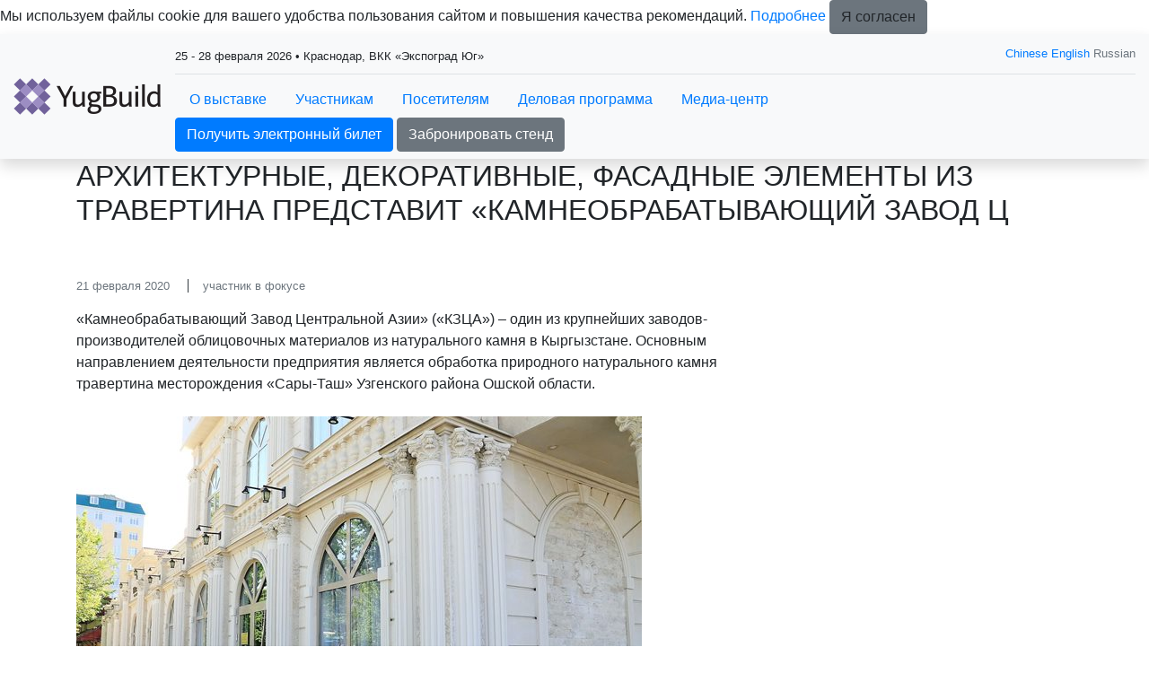

--- FILE ---
content_type: text/html; charset=utf-8
request_url: https://www.yugbuild.com/ru-RU/press/news/2356.aspx
body_size: 19361
content:
<!DOCTYPE HTML>
<html xmlns="http://www.w3.org/1999/xhtml" >
<head id="head"><title>
	YugBuild - Новости
</title><meta name="description" content="Новости выставки YugBuild. Краснодар" /> 
<meta charset="UTF-8" /> 
<meta name="keywords" content="строительная выставка, архитектурно-строительная выставка, архитектурная выставка, выставка архитектурных проектов, стройвыставка, выставка строительство, международная выставка, дизайн, архитектура" /> 
<meta http-equiv="X-UA-Compatible" content="IE=edge" />
<meta name="viewport" content="width=device-width, initial-scale=1, shrink-to-fit=no">
<link rel="icon" href="/images/design/favicon.ico" type="image/x-icon" />

<meta property="og:type" content="website">
<meta property="og:title" content="Выставка отделочных и строительных материалов, инженерного оборудования, архитектурных проектов">
<meta property="og:description" content="Промокод на бесплатный билет - PROMO26. Получите билет на выставку YugBuild. 25 – 28  февраля 2026, Краснодар. Одна из крупнейших на Юге России выставок отделочных и строительных материалов.">
<meta property="og:image" content="https://www.yugbuild.com/images/design/exhibition-logotype.aspx">
<meta property="og:url" content="https://www.yugbuild.com">

<!-- CSS styles -->
<link href="/CMSScripts/Custom/libs/old/bootstrap.min.css" rel="stylesheet" type="text/css">
<link href="/CMSScripts/Custom/libs/old/owl.carousel.min.css" rel="stylesheet" type="text/css">
<link href="/CMSScripts/Custom/libs/old/owl.theme.default.min.css" rel="stylesheet" type="text/css">
<link href="/CMSScripts/Custom/libs/old/photoswipe.min.css" rel="stylesheet" type="text/css"> 
<link href="/CMSScripts/Custom/libs/old/default-skin.min.css" rel="stylesheet" type="text/css"> 
<link href="/CMSPages/GetResource.ashx?stylesheetname=lt_style&v=1764245221" rel="stylesheet" type="text/css" />

<!-- JS files -->
<script src="/CMSScripts/Custom/libs/old/jquery.min.js" type="text/javascript"></script>

<!-- JS Files for Svg Area -->
<script src="/Scripts/svg-pan-zoom.js"></script>

<!-- Yandex.Metrika counter -->
<script type="text/javascript" >
   (function(m,e,t,r,i,k,a){m[i]=m[i]||function(){(m[i].a=m[i].a||[]).push(arguments)};
   m[i].l=1*new Date();
   for (var j = 0; j < document.scripts.length; j++) {if (document.scripts[j].src === r) { return; }}
   k=e.createElement(t),a=e.getElementsByTagName(t)[0],k.async=1,k.src=r,a.parentNode.insertBefore(k,a)})
   (window, document, "script", "https://mc.yandex.ru/metrika/tag.js", "ym");

   ym(22561252, "init", {
        clickmap:true,
        trackLinks:true,
        accurateTrackBounce:true,
        webvisor:true,
        trackHash:true
   });
</script>
<noscript><div><img src="https://mc.yandex.ru/watch/22561252" style="position:absolute; left:-9999px;" alt="" /></div></noscript>
<!-- /Yandex.Metrika counter -->

<!-- Yandex.Metrika ClientID catcher -->
<script>
window.addEventListener('b24:form:init', (event) => {
  let form = event.detail.object;
  let yaCID;
  ym(22561252, 'getClientID', function (clientID) {
    yaCID = clientID;
  });
  form.setProperty("clientID", yaCID);
});
</script>
<!-- /Yandex.Metrika ClientID catcher -->

<!-- VK -->
<script type="text/javascript">!function(){var t=document.createElement("script");t.type="text/javascript",t.async=!0,t.src='https://vk.com/js/api/openapi.js?169',t.onload=function(){VK.Retargeting.Init("VK-RTRG-1846394-8xrSh"),VK.Retargeting.Hit()},document.head.appendChild(t)}();</script><noscript><img src="https://vk.com/rtrg?p=VK-RTRG-1846394-8xrSh" style="position:fixed; left:-999px;" alt=""/></noscript> 
</head>
<body class="LTR Safari Chrome Safari131 Chrome131 RURU ContentBody" >
    <form method="post" action="/ru-RU/press/news/2356.aspx" id="form">
<div class="aspNetHidden">
<input type="hidden" name="manScript_HiddenField" id="manScript_HiddenField" value="" />
<input type="hidden" name="__EVENTTARGET" id="__EVENTTARGET" value="" />
<input type="hidden" name="__EVENTARGUMENT" id="__EVENTARGUMENT" value="" />

</div>

<script type="text/javascript">
//<![CDATA[
var theForm = document.forms['form'];
if (!theForm) {
    theForm = document.form;
}
function __doPostBack(eventTarget, eventArgument) {
    if (!theForm.onsubmit || (theForm.onsubmit() != false)) {
        theForm.__EVENTTARGET.value = eventTarget;
        theForm.__EVENTARGUMENT.value = eventArgument;
        theForm.submit();
    }
}
//]]>
</script>


<script src="/WebResource.axd?d=g23q22j9rXJ5QSzu1Ix_W5-PkvslQ_rLc6sDWp9F6W3wvbUly-wJiO_sI9m07SxUX72Ar6neY9WXCfoCj1ZwQypP6W01&amp;t=638286173964787378" type="text/javascript"></script>

<input type="hidden" name="lng" id="lng" value="ru-RU" />
<script type="text/javascript">
	//<![CDATA[

function PM_Postback(param) { if (window.top.HideScreenLockWarningAndSync) { window.top.HideScreenLockWarningAndSync(1080); }__doPostBack('m',param); }
function PM_Callback(param, callback, ctx) { if (window.top.HideScreenLockWarningAndSync) { window.top.HideScreenLockWarningAndSync(1080); }WebForm_DoCallback('m',param,callback,ctx,null,true); }
//]]>
</script>
<script src="/ScriptResource.axd?d=t15fpSkhHnkIRcapLpZl-DJ0z60RsP46F6hIZwGmR_OQrMjlz3Zpjh-h69tsrkVbDgTilY3IK16KCw-CxxRL2abWAenqHzekBeCTfgwebHkCQ2CvrF7xhHu9y-60EoQXSyldFA2&amp;t=3a1336b1" type="text/javascript"></script>
<script src="/ScriptResource.axd?d=ke0TvqpAKXqgJTTueoFULNfY2pERjxBagmfEaaYcCv8wT7BJDWkm6iQrRExOMNhXwKrH5xYa157rQxLsxfRg1yLmZCWs1l8HaqW5TuwfNQv48cDiLXuo_BLjvRFiPgDd9wh_-w2&amp;t=3a1336b1" type="text/javascript"></script>
<div class="aspNetHidden">

	<input type="hidden" name="__VIEWSTATEGENERATOR" id="__VIEWSTATEGENERATOR" value="A5343185" />
	<input type="hidden" name="__SCROLLPOSITIONX" id="__SCROLLPOSITIONX" value="0" />
	<input type="hidden" name="__SCROLLPOSITIONY" id="__SCROLLPOSITIONY" value="0" />
</div>
    <script type="text/javascript">
//<![CDATA[
Sys.WebForms.PageRequestManager._initialize('manScript', 'form', ['tctxM',''], [], [], 90, '');
//]]>
</script>
<div id="CMSHeaderDiv">
	<!-- -->
</div>
    <div id="ctxM">

</div>
    
<div class="main-wrapper">  
  <nav class="bg-light sticky-top shadow">
	<div class="container-fluid d-flex py-2 align-items-center">      
      <div class="mr-3 mr-auto">
        <a class="navbar-brand" href="/">
		  <img src="/images/design/exhibition-logotype.aspx" alt="logo" />
	    </a>
      </div>
      <div class="w-100 d-none d-sm-block">
        <div class="border-1 border-bottom pb-2 pt-1 mb-2 short-info">
          <div class="row"><div class="col-sm-8"><small>25 - 28 февраля 2026 • Краснодар, ВКК «Экспоград Юг»



</small>
</div><div class="col-sm-4 text-right">
<small>
<div class="language text-muted">

  <a target="_blank" href="http://www.psnexpo.com/event/yugbuild.html">Chinese</a>
<a href="/en-GB/press/news/2356.aspx">English</a> Russian
</div>
</small>
</div></div>
        </div>
        <div class="nav-menu-line">
          
<ul class="nav d-inline-flex">
  <li class="nav-item dropdown"><a class="nav-link" href="#" data-toggle="dropdown" aria-haspopup="true" aria-expanded="false">О выставке</a><div class="dropdown-menu"><a class="dropdown-item" href="/ru-RU/about/sections.aspx" >Разделы выставки</a>
<a class="dropdown-item" href="/ru-RU/about/exhibitor-list.aspx" >Список участников 2026</a>
<a class="dropdown-item" href="/ru-RU/about/products.aspx" >Каталог продукции 2026</a>
<a class="dropdown-item" href="/ru-RU/about/exposition.aspx" >Интерактивный план 2025</a>
<a class="dropdown-item" href="/ru-RU/about/venue.aspx" >Место и время проведения</a>
<a class="dropdown-item" href="/ru-RU/about/travel.aspx" >Гостиницы и визовая поддержка</a>
<a class="dropdown-item" href="/ru-RU/about/restaurants.aspx" >Рестораны Краснодара</a>
<a class="dropdown-item" href="/ru-RU/about/support.aspx" >Поддержка</a>
<a class="dropdown-item" href="/ru-RU/about/organiser.aspx" >Организатор</a>
<a class="dropdown-item" href="/ru-RU/about/contacts.aspx" >Контакты</a>
</div></li>
<li class="nav-item dropdown"><a class="nav-link" href="#" data-toggle="dropdown" aria-haspopup="true" aria-expanded="false">Участникам</a><div class="dropdown-menu"><a class="dropdown-item" href="/ru-RU/exhibitors/benefits-(1).aspx" >Как участвовать в выставке </a>
<a class="dropdown-item" href="/ru-RU/exhibitors/benefits.aspx" >Преимущества участия</a>
<a class="dropdown-item" href="/ru-RU/exhibitors/exhibitors-reviews.aspx" >Отзывы и кейсы участников выставки</a>
<a class="dropdown-item" href="/ru-RU/exhibitors/book.aspx" >Забронировать стенд</a>
<a class="dropdown-item" href="/ru-RU/exhibitors/how-to-attract-more-customers-to-the-stand.aspx" >Как привлечь больше клиентов на свой стенд?</a>
<a class="dropdown-item" href="/ru-RU/exhibitors/leadfrog.aspx" >Сервис LeadFrog для участников</a></div></li>
<li class="nav-item dropdown"><a class="nav-link" href="#" data-toggle="dropdown" aria-haspopup="true" aria-expanded="false">Посетителям</a><div class="dropdown-menu">
<a class="dropdown-item" href="/ru-RU/visitors/e-ticket-ds.aspx" >Получить электронный билет на форум Design Space</a>
<a class="dropdown-item" href="/ru-RU/visitors/e-ticket-mf.aspx" >Получить электронный билет на «МАСТЕР-ФЕСТ»</a>
<a class="dropdown-item" href="/ru-RU/visitors/benefits.aspx" >Преимущества посещения</a>

<a class="dropdown-item" href="/ru-RU/visitors/visit-rules.aspx" >Правила посещения</a>



<a class="dropdown-item" href="/ru-RU/visitors/leadfrog.aspx" >Сервис LeadFrog для посетителей</a>

</div></li>
<li class="nav-item dropdown"><a class="nav-link" href="#" data-toggle="dropdown" aria-haspopup="true" aria-expanded="false">Деловая программа</a><div class="dropdown-menu"><a class="dropdown-item" href="/ru-RU/business-programme/events.aspx" >Общая программа мероприятий</a>
<a class="dropdown-item" href="/ru-RU/business-programme/forum.aspx" >Форум дизайнеров и архитекторов Design Space</a>
<a class="dropdown-item" href="/ru-RU/business-programme/masterfest.aspx" >Фестиваль мастер-классов «Мастер-фест»</a>
<a class="dropdown-item" href="/ru-RU/business-programme/housing.aspx" >Фокус-сессия «Как сегодня зарабатывать в ИЖС»</a>
<a class="dropdown-item" href="/ru-RU/business-programme/architecturedays.aspx" >Международный фестиваль «Дни архитектуры»</a>
<a class="dropdown-item" href="/ru-RU/business-programme/YugBIM.aspx" >Конференция YugBIM</a>
<a class="dropdown-item" href="/ru-RU/business-programme/speakers.aspx" >Спикеры</a></div></li>
<li class="nav-item dropdown"><a class="nav-link" href="#" data-toggle="dropdown" aria-haspopup="true" aria-expanded="false">Медиа-центр</a><div class="dropdown-menu"><a class="dropdown-item" href="/ru-RU/press/news.aspx" >Новости</a>
<a class="dropdown-item" href="/ru-RU/press/pressrelease.aspx" >Пресс-релиз</a>
<a class="dropdown-item" href="/ru-RU/press/accreditation.aspx" >Аккредитация журналистов</a>
<a class="dropdown-item" href="/ru-RU/press/photo.aspx" >Фото и видео выставки YugBuild</a>
<a class="dropdown-item" href="/ru-RU/press/yugbuild-in-media.aspx" >YugBuild в СМИ</a></div></li>
<li class="nav-item dropdown"></li>
<li class="nav-item dropdown">  </li>
</ul>
<div class="nav-btn">
<a href="/ru-RU/visitors/e-ticket.aspx" class="btn btn-primary">Получить электронный билет</a>&nbsp;<a href="/ru-RU/exhibitors/book.aspx" class="btn btn-secondary">Забронировать стенд</a>
</div>
        </div>
      </div>
      
      <div class="d-sm-none my-auto px-2 d-flex">
        <div id="mobileLanguageSelection">
<a href="/en-GB/press/news/2356.aspx">English</a>
</div>
        <div id="menuToggle">
          <input type="checkbox" />
          <span></span>
          <span></span>
          <span></span>
          
	<ul id="menuElem">
		<li class="nav-item dropdown" style=""><a href="/ru-RU/about/sections.aspx" style="" >О выставке</a>
		<ul>
			<li style=""><a href="/ru-RU/about/sections.aspx" style="" >Разделы выставки</a></li>
			<li style=""><a href="/ru-RU/about/exhibitor-list.aspx" style="" >Список участников 2026</a></li>
			<li style=""><a href="/ru-RU/about/products.aspx" style="" >Каталог продукции 2026</a></li>
			<li style=""><a href="/ru-RU/about/exposition.aspx" style="" >Интерактивный план 2025</a></li>
			<li><a href="/ru-RU/about/venue.aspx" >Место и время проведения</a></li>
			<li><a href="/ru-RU/about/travel.aspx" >Гостиницы и визовая поддержка</a></li>
			<li><a href="/ru-RU/about/restaurants.aspx" >Рестораны Краснодара</a></li>
			<li style=""><a href="/ru-RU/about/support/official.aspx" style="" >Поддержка</a></li>
			<li><a href="/ru-RU/about/organiser.aspx" >Организатор</a></li>
			<li><a href="/ru-RU/about/contacts.aspx" >Контакты</a></li>
		</ul>
		</li>
		<li class="nav-item dropdown" style=""><a href="/ru-RU/exhibitors/benefits.aspx" style="" >Участникам</a>
		<ul>
			<li><a href="/ru-RU/exhibitors/benefits-(1).aspx" >Как участвовать в выставке </a></li>
			<li><a href="/ru-RU/exhibitors/benefits.aspx" >Преимущества участия</a></li>
			<li><a href="/ru-RU/exhibitors/exhibitors-reviews.aspx" >Отзывы и кейсы участников выставки</a></li>
			<li><a href="/ru-RU/exhibitors/book.aspx" >Забронировать стенд</a></li>
			<li><a href="/ru-RU/exhibitors/how-to-attract-more-customers-to-the-stand.aspx" >Как привлечь больше клиентов на свой стенд?</a></li>
			<li><a href="/ru-RU/exhibitors/leadfrog.aspx" >Сервис LeadFrog для участников</a></li>
		</ul>
		</li>
		<li class="sub hide" style=""><a href="/ru-RU/visitors/benefits.aspx" style="" >Посетителям</a>
		<ul>
			<li style=""><a href="/ru-RU/visitors/e-ticket-ds.aspx" style="" >Получить электронный билет на форум Design Space</a></li>
			<li style=""><a href="/ru-RU/visitors/e-ticket-mf.aspx" style="" >Получить электронный билет на &#171;МАСТЕР-ФЕСТ&#187;</a></li>
			<li><a href="/ru-RU/visitors/benefits.aspx" >Преимущества посещения</a></li>
			<li style=""><a href="/ru-RU/visitors/visit-rules.aspx" style="" >Правила посещения</a></li>
			<li><a href="/ru-RU/visitors/leadfrog.aspx" >Сервис LeadFrog для посетителей</a></li>
		</ul>
		</li>
		<li class="sub hide" style=""><a href="/ru-RU/business-programme/events.aspx" style="" >Деловая программа</a>
		<ul>
			<li><a href="/ru-RU/business-programme/events.aspx" >Общая программа мероприятий</a></li>
			<li><a href="/ru-RU/business-programme/forum.aspx" >Форум дизайнеров и архитекторов Design Space</a></li>
			<li style=""><a href="/ru-RU/business-programme/masterfest.aspx" style="" >Фестиваль мастер-классов &#171;Мастер-фест&#187;</a></li>
			<li><a href="/ru-RU/business-programme/housing.aspx" >Фокус-сессия &#171;Как сегодня зарабатывать в ИЖС&#187;</a></li>
			<li><a href="/ru-RU/business-programme/architecturedays.aspx" >Международный фестиваль &#171;Дни архитектуры&#187;</a></li>
			<li><a href="/ru-RU/business-programme/YugBIM.aspx" >Конференция YugBIM</a></li>
			<li><a href="/ru-RU/business-programme/speakers.aspx" >Спикеры</a></li>
		</ul>
		</li>
		<li class="sub active" style=""><a href="/ru-RU/press/news.aspx" style="" >Медиа-центр</a>
		<ul>
			<li class="active" style=""><a href="/ru-RU/press/news.aspx" style="" >Новости</a></li>
			<li style=""><a href="https://www.yugbuild.com/ru-RU/press/news/5206.aspx" style="" >Пресс-релиз</a></li>
			<li style=""><a href="/ru-RU/press/accreditation.aspx" style="" >Аккредитация журналистов</a></li>
			<li style=""><a href="/ru-RU/press/photo.aspx" style="" >Фото и видео выставки YugBuild</a></li>
			<li><a href="/ru-RU/press/yugbuild-in-media.aspx" >YugBuild в СМИ</a></li>
		</ul>
		</li>
	</ul>


        </div>
      </div>      
      
	</div>
  </nav>  
  
  <!-- Navigation close -->
  
  
  
  <div class="page-title">
<div class="container">
<h1 class="h2 text-uppercase">Архитектурные, декоративные, фасадные элементы из травертина представит «Камнеобрабатывающий Завод Ц</h1>
</div>
</div>
<section class="py-5">
  <div class="container">
    <div class="row"><div id="news" class="col-sm-8">
<article class="mb-4">
  <small class="text-muted d-block mb-3">
    <time class="mr-3">21 февраля 2020</time>
    <span class="border-left border-dark border-1 pl-3">участник в фокусе</span>
  </small>
  <p class="mb-4">«Камнеобрабатывающий Завод Центральной Азии» («КЗЦА») – один из крупнейших заводов-производителей облицовочных материалов из натурального камня в Кыргызстане. Основным направлением деятельности предприятия является обработка природного натурального камня травертина месторождения «Сары-Таш» Узгенского района Ошской области.</p>
  <div class="mb-4"><img src="/getattachment/a757d654-8201-40ea-8236-1665494cc73d/2356.aspx" alt="Архитектурные, декоративные, фасадные элементы из травертина представит «Камнеобрабатывающий Завод Центральной Азии»" class="img-fluid"></div>
  <div>
	Травертин &ndash; декоративная, архитектурно-выразительная порода коричневато-желтого, желтовато-белого цвета, светлых палевых тонов.&nbsp; Структура камня раковинно-детритусовая. Порода с неповторимым сочетанием оригинального узорчатого рисунка орехового дерева хорошо принимает различную фактуру обработанной поверхности. Это &laquo;живой&raquo; материал, его поверхность прекрасно &laquo;дышит&raquo; благодаря высокой пористости, а также высокоустойчива к температурным перепадам. По теплопроводимости находится в одном ряду с такими материалами, как кирпич, шлакобетон, штукатурка и глина. Относительная мягкость породы дает возможность получения профильных и орнаментальных деталей практически любой формы.<br />
	&nbsp;<br />
	&laquo;Камнеобрабатывающий Завод Центральной Азии&raquo; производит полированные, лощенные или обработанные под &laquo;антику&raquo; слябы и плиты различных размеров и форм, а также архитектурно-художественные изделия: различные колонны, балясины, перила, ступени, канделябры, детали обрамления оконных и дверных проемов, подоконники, фонтаны, памятники, вазоны и многое другое.<br />
	Все отходы камнеобработки бережно используются в производстве кирпича и стеновых блоков, используемых при строительстве общественных и жилых зданий.<br />
	Ежегодно продукция &laquo;КЗЦА&raquo; проходит обязательную сертификацию в соответствии с процедурами, установленными законом Кыргызской Республики &laquo;Технический регламент: Безопасность строительных материалов, изделий и конструкций&raquo; в Республиканском центре сертификации в строительстве Госстроя.<br />
	&nbsp;</div>
<div style="text-align: center;">
	<strong>Посетите стенд &laquo;Камнеобрабатывающего Завода Центральной Азии&raquo; на выставке YugBuild &ndash; стенд A226 в павильоне 1.</strong></div>
<div>
	<strong><a href="https://www.yugbuild.com/ru-RU/visitors/e-ticket.aspx" target="_blank">Получите электронный билет на выставку&gt;&gt;</a></strong><br />
	<br />
	Подробнее о предприятии &ndash; на сайте <strong><a href="http://www.centralasiastone.kg" target="_blank">www.centralasiastone.kg</a></strong></div>
<br />
<br />
<img alt="travertin_portfolio-17.jpg" src="/getattachment/45356ba3-c7c9-4542-9052-c9d9ac64fbb8/travertin_portfolio-17.jpg.aspx?width=600&amp;height=600" style="width: 600px; height: 600px;" title="travertin_portfolio-17.jpg" /><br />
<br />
<img alt="545654643.jpg" src="/getattachment/30bb3871-a826-4cff-95ee-026d0aeb491c/545654643.jpg.aspx?width=600&amp;height=642" style="width: 600px; height: 642px;" title="545654643.jpg" /><br />
<br />
<img alt="547565463.jpg" src="/getattachment/946128cf-0cbb-4878-9797-13a1181cc9fc/547565463.jpg.aspx" style="width: 600px; height: 435px;" title="547565463.jpg" /><br />
<br />
<img alt="4645654642.jpg" src="/getattachment/2c77f199-dfeb-4cad-a4e9-d2aaf2d7ce81/4645654642.jpg.aspx?width=600&amp;height=816" style="width: 600px; height: 816px;" title="4645654642.jpg" /><br />
<br />
<br />

</article>
  <div class="news-back"><a href="../news.aspx">&larr; к списку новостей</a></div>
</div>    </div>
  </div>
</section>
  <section class="bg-dark text-white py-4" id="subscribe-form">
  <div class="container">
    <div class="row">
      <div class="col-sm-4">
        <div class="text-uppercase mb-sm-0 mb-3">
          Присоединяйтесь к нашему списку подписчиков, чтобы получать последние новости выставки и специальные предложения.
        </div>
      </div>
      <div class="col-sm-8 my-auto">
        <div class="row mx-sm-n1">
          <div class="col-sm-8 px-sm-1 mb-2 mb-sm-0">
            <input name="site" type="hidden" value="yugbuild.com">
            <input type="email" name="email" class="form-control" placeholder="Email">
          </div>
          <div class="col-sm-4 px-sm-1">
            <button type="button" class="btn btn-primary" id="submit-subscribe-form">Подписаться</button>
          </div>
        </div>
        <div class="row mx-sm-n1">
          <div class="col-sm-12 px-sm-1 mb-2 mb-sm-0">
            <div class="subscribe-form_agreement">
              <input name="subscribe_agreement" type="checkbox" value="subscribe_agreement" id="subscribe_agreement">
              <label class="form-check-label" for="subscribe_agreement">Согласен на <a href="/policy/Согласие-на-обработку-персональных-данных-МВК.aspx" target="_blank">обработку персональных данных</a> в соответствии с <a href="/policy/Политика-обработки-персональных-данных-МВК.aspx" target="_blank">Политикой обработки персональных данных</a> *</label>
            </div>
            <div class="subscribe-form_agreement">
              <input name="subscribe_ad" type="checkbox" value="subscribe_ad" id="subscribe_ad">
              <label class="form-check-label" for="subscribe_ad">Согласен на <a href="/policy/Согласие-на-получение-рекламы-МВК.aspx" target="_blank">получение уведомлений и рекламных сообщений</a> о выставках компании MVK *</label>
            </div>
          </div>
        </div>
      </div>
    </div>        
  </div>
</section><script>
  $(document).on('click', '#submit-subscribe-form', function(e) {
    e.preventDefault();
    
    var agreement = $("#subscribe-form input[name=subscribe_agreement]");
    var agreementChecked = agreement.is(":checked");    
    var agreementAd = $("#subscribe-form input[name=subscribe_ad]");
    var agreementCheckedAd = agreementAd.is(":checked");
    if (!agreementChecked || !agreementCheckedAd) {
      alert('Пожалуйста, подтвердите оба согласия.');
      return false;
    }
    
    var $email = $('#subscribe-form input[type="email"]');
    var re = /[A-Z0-9._%+-]+@[A-Z0-9.-]+\.[A-Z]{2,4}/igm;
  
    if ($email.val() == '' || !re.test($email.val())) {
      alert('Пожалуйста, введите действительный e-mail.');
      return false;
    }
    
    $("#submit-subscribe-form").attr("disabled", true).html("...");
    var data = $('#subscribe-form :input').serialize();
    
    $.ajax({
      type: "GET",
      url: "https://api.mvk.ru/v1/subscribe",
      data : data,
      //dataType: "jsonp",
      success: function (msg) {
        if(msg.status == 'success') {
          $('#subscribe-form .container').html('Спасибо, данные приняты. На указанный вами e-mail выслано письмо, содержащее ссылку для подтверждения вашего e-mail.');
        } else {
          $('#subscribe-form .container').html('Ошибка отправки данных. Попробуйте позднее.');
        }
      },
      error: function(jqXHR, exception) {
        console.log(exception);
      }
    });
  });
</script>
  <footer class="bg-dark text-white py-5">
  <div class="container">
<div class="nav d-none d-sm-block">
	<ul id="menuElem">
		<li class="nav-item dropdown" style=""><a href="/ru-RU/about/sections.aspx" style="" >О выставке</a>
		<ul>
			<li style=""><a href="/ru-RU/about/sections.aspx" style="" >Разделы выставки</a></li>
			<li style=""><a href="/ru-RU/about/exhibitor-list.aspx" style="" >Список участников 2026</a></li>
			<li style=""><a href="/ru-RU/about/products.aspx" style="" >Каталог продукции 2026</a></li>
			<li style=""><a href="/ru-RU/about/exposition.aspx" style="" >Интерактивный план 2025</a></li>
			<li><a href="/ru-RU/about/venue.aspx" >Место и время проведения</a></li>
			<li><a href="/ru-RU/about/travel.aspx" >Гостиницы и визовая поддержка</a></li>
			<li><a href="/ru-RU/about/restaurants.aspx" >Рестораны Краснодара</a></li>
			<li style=""><a href="/ru-RU/about/support/official.aspx" style="" >Поддержка</a></li>
			<li><a href="/ru-RU/about/organiser.aspx" >Организатор</a></li>
			<li><a href="/ru-RU/about/contacts.aspx" >Контакты</a></li>
		</ul>
		</li>
		<li class="nav-item dropdown" style=""><a href="/ru-RU/exhibitors/benefits.aspx" style="" >Участникам</a>
		<ul>
			<li><a href="/ru-RU/exhibitors/benefits-(1).aspx" >Как участвовать в выставке </a></li>
			<li><a href="/ru-RU/exhibitors/benefits.aspx" >Преимущества участия</a></li>
			<li><a href="/ru-RU/exhibitors/exhibitors-reviews.aspx" >Отзывы и кейсы участников выставки</a></li>
			<li><a href="/ru-RU/exhibitors/book.aspx" >Забронировать стенд</a></li>
			<li><a href="/ru-RU/exhibitors/how-to-attract-more-customers-to-the-stand.aspx" >Как привлечь больше клиентов на свой стенд?</a></li>
			<li><a href="/ru-RU/exhibitors/leadfrog.aspx" >Сервис LeadFrog для участников</a></li>
		</ul>
		</li>
		<li class="sub hide" style=""><a href="/ru-RU/visitors/benefits.aspx" style="" >Посетителям</a>
		<ul>
			<li style=""><a href="/ru-RU/visitors/e-ticket-ds.aspx" style="" >Получить электронный билет на форум Design Space</a></li>
			<li style=""><a href="/ru-RU/visitors/e-ticket-mf.aspx" style="" >Получить электронный билет на &#171;МАСТЕР-ФЕСТ&#187;</a></li>
			<li><a href="/ru-RU/visitors/benefits.aspx" >Преимущества посещения</a></li>
			<li style=""><a href="/ru-RU/visitors/visit-rules.aspx" style="" >Правила посещения</a></li>
			<li><a href="/ru-RU/visitors/leadfrog.aspx" >Сервис LeadFrog для посетителей</a></li>
		</ul>
		</li>
		<li class="sub hide" style=""><a href="/ru-RU/business-programme/events.aspx" style="" >Деловая программа</a>
		<ul>
			<li><a href="/ru-RU/business-programme/events.aspx" >Общая программа мероприятий</a></li>
			<li><a href="/ru-RU/business-programme/forum.aspx" >Форум дизайнеров и архитекторов Design Space</a></li>
			<li style=""><a href="/ru-RU/business-programme/masterfest.aspx" style="" >Фестиваль мастер-классов &#171;Мастер-фест&#187;</a></li>
			<li><a href="/ru-RU/business-programme/housing.aspx" >Фокус-сессия &#171;Как сегодня зарабатывать в ИЖС&#187;</a></li>
			<li><a href="/ru-RU/business-programme/architecturedays.aspx" >Международный фестиваль &#171;Дни архитектуры&#187;</a></li>
			<li><a href="/ru-RU/business-programme/YugBIM.aspx" >Конференция YugBIM</a></li>
			<li><a href="/ru-RU/business-programme/speakers.aspx" >Спикеры</a></li>
		</ul>
		</li>
		<li class="sub active" style=""><a href="/ru-RU/press/news.aspx" style="" >Медиа-центр</a>
		<ul>
			<li class="active" style=""><a href="/ru-RU/press/news.aspx" style="" >Новости</a></li>
			<li style=""><a href="https://www.yugbuild.com/ru-RU/press/news/5206.aspx" style="" >Пресс-релиз</a></li>
			<li style=""><a href="/ru-RU/press/accreditation.aspx" style="" >Аккредитация журналистов</a></li>
			<li style=""><a href="/ru-RU/press/photo.aspx" style="" >Фото и видео выставки YugBuild</a></li>
			<li><a href="/ru-RU/press/yugbuild-in-media.aspx" >YugBuild в СМИ</a></li>
		</ul>
		</li>
	</ul>

</div>
<hr class="d-none d-sm-block" /><div class="row text-center">
  <div class="col-12 col-sm-6 mb-3 mb-sm-0 text-sm-left d-none d-sm-block">
    <img src="/images/design/logo_footer.aspx" alt="logo" class="logo" />
  </div>
  <div class="col-12 col-sm-6 text-sm-right my-auto">     
<a href="https://vk.com/yugbuild" target="_blank" onclick="ga('send', 'event', 'Social Media Icon', 'click', 'https://vk.com/yugbuild')"  rel="nofollow" class="mx-1">
  <img src="/getattachment/c4635838-bd2e-45d5-9ecc-8682f2dabd51/VK.aspx" />
</a><a href="https://t.me/yugbuild" target="_blank" onclick="ga('send', 'event', 'Social Media Icon', 'click', 'https://t.me/yugbuild')"  rel="nofollow" class="mx-1">
  <img src="/getattachment/b775a9a6-7d21-4a04-8683-7548bd864329/Telegram.aspx" />
</a>
  </div>
</div>        
  </div>
</footer>
  

  <!--popup -->
  <div class="frame">
      <div class="shadow"></div>
  </div>

</div><!-- main-wrapper end -->

<!-- 
<script src="https://cdnjs.cloudflare.com/ajax/libs/smoothscroll/1.4.10/SmoothScroll.min.js"></script>
<script src="https://cdnjs.cloudflare.com/ajax/libs/popper.js/1.14.7/umd/popper.min.js" integrity="sha384-UO2eT0CpHqdSJQ6hJty5KVphtPhzWj9WO1clHTMGa3JDZwrnQq4sF86dIHNDz0W1" crossorigin="anonymous"></script>
<script src="https://stackpath.bootstrapcdn.com/bootstrap/4.3.1/js/bootstrap.min.js" integrity="sha384-JjSmVgyd0p3pXB1rRibZUAYoIIy6OrQ6VrjIEaFf/nJGzIxFDsf4x0xIM+B07jRM" crossorigin="anonymous"></script>
<script src="https://cdnjs.cloudflare.com/ajax/libs/OwlCarousel2/2.3.4/owl.carousel.min.js"></script>
<script type="text/javascript" src="https://cdnjs.cloudflare.com/ajax/libs/photoswipe/4.1.3/photoswipe.min.js"></script>
<script type="text/javascript" src="https://cdnjs.cloudflare.com/ajax/libs/photoswipe/4.1.3/photoswipe-ui-default.min.js"></script>

<script src="/CMSScripts/Custom/libs/old/SmoothScroll.min.js" type="text/javascript"></script>
-->
<script src="/CMSScripts/Custom/libs/old/popper.min.js" type="text/javascript"></script>
<script src="/CMSScripts/Custom/libs/old/bootstrap.min.js" type="text/javascript"></script>
<script src="/CMSScripts/Custom/libs/old/owl.carousel.min.js" type="text/javascript"></script>
<script src="/CMSScripts/Custom/libs/old/photoswipe.min.js" type="text/javascript"></script>
<script src="/CMSScripts/Custom/libs/old/photoswipe-ui-default.min.js" type="text/javascript"></script>

<script type="text/javascript" src="/CMSScripts/Custom/lazysizes.min.js"></script>
<script type="text/javascript" src="/CMSScripts/Custom/lt-script.js?v=1761753614"></script>
<script type="text/javascript" src="/CMSScripts/Custom/lt-landing-script.js?v=1747241548"></script>
<!--<script type="text/javascript" src="https://www.google.com/recaptcha/api.js"></script>-->
    
    

<script type="text/javascript">
//<![CDATA[
(function() {var fn = function() {$get("manScript_HiddenField").value = '';Sys.Application.remove_init(fn);};Sys.Application.add_init(fn);})();//]]>
</script>

<script type="text/javascript">
	//<![CDATA[
if (typeof(Sys.Browser.WebKit) == 'undefined') {
    Sys.Browser.WebKit = {};
}
if (navigator.userAgent.indexOf('WebKit/') > -1) {
    Sys.Browser.agent = Sys.Browser.WebKit;
    Sys.Browser.version = parseFloat(navigator.userAgent.match(/WebKit\/(\d+(\.\d+)?)/)[1]);
    Sys.Browser.name = 'WebKit';
}
//]]>
</script>
<script type="text/javascript">
//<![CDATA[

var callBackFrameUrl='/WebResource.axd?d=WtdAVImnimdZV-qj8U3uchXAwf_pmk7BVKScHjyUOJ7QpttopKjNoWXA3S692QaFzURzuAZs_38M_uBUbLsJcHcrmPQ1&t=638286173964787378';
WebForm_InitCallback();
theForm.oldSubmit = theForm.submit;
theForm.submit = WebForm_SaveScrollPositionSubmit;

theForm.oldOnSubmit = theForm.onsubmit;
theForm.onsubmit = WebForm_SaveScrollPositionOnSubmit;
//]]>
</script>
  <input type="hidden" name="__VIEWSTATE" id="__VIEWSTATE" value="/[base64]/[base64]/RgNC+0LjQt9Cy0L7QtNC40YLQtdC70LXQuSA8YnIvPtC4INC/0L7RgdGC0LDQstGJ0LjQutC+0LI8YnIvPiIgY2xhc3M9Im1iLTQgaW1nLWZsdWlkIj5qPGRpdiBjbGFzcz0iaDQgbWItMyI+PGI+MjkwPC9iPjwvYnI+0L/RgNC+0LjQt9Cy0L7QtNC40YLQtdC70LXQuSA8YnIvPtC4INC/[base64]/RgNC+0LPRgNCw0LzQvNGLLCA8YnIvPtCy0YHRgtGA0LXRhyDQuCDQv9C10YDQtdCz0L7QstC+0YDQvtCyLCA8YnIvPjkwINGB0L/QuNC60LXRgNC+0LIg0LTQtdC70L7QstC+0Lkg0L/RgNC+0LPRgNCw0LzQvNGLIiBjbGFzcz0ibWItNCBpbWctZmx1aWQiPsABPGRpdiBjbGFzcz0iaDQgbWItMyI+PGI+NCDQtNC90Y88L2I+IDxici8+0L3QsNGB0YvRidC10L3QvdC+0Lkg0L/RgNC+0LPRgNCw0LzQvNGLLCA8YnIvPtCy0YHRgtGA0LXRhyDQuCDQv9C10YDQtdCz0L7QstC+0YDQvtCyLCA8YnIvPjkwINGB0L/QuNC60LXRgNC+0LIg0LTQtdC70L7QstC+0Lkg0L/[base64]/0L7RgdC10YLQuNGC0LXQu9GPPGJyLz7QuNC3IDU4INGA0LXQs9C40L7QvdC+0LIg0KDQvtGB0YHQuNC4IiBjbGFzcz0ibWItNCBpbWctZmx1aWQiPmw8ZGl2IGNsYXNzPSJoNCBtYi0zIj48Yj4xMSAyOTI8L2I+IDxici8+0L/[base64]/0YDQuNCy0LvQtdC60LDRgtC10LvRjNC90L7RgdGC0Ywg0LLRi9GB0YLQsNCy0LrQuDwvZGl2PvEGPGRpdiBjbGFzcz0ibWItNCBsZWFkIj7Qo9GH0LDRgdGC0LjQtSDQsiDQstGL0YHRgtCw0LLQutC1IFl1Z0J1aWxkINC/[base64]/0YDQuNC90LjQvNCw0Y7RidC40Lwg0YDQtdGI0LXQvdC40Y8sINC60L7RgtC+0YDRi9C1INC/0L7RgdC10YnQsNGO0YIg0LLRi9GB0YLQsNCy0LrRgyDRgSDRhtC10LvRjNGOINC/0L7QuNGB0LrQsCDQsNC60YLRg9Cw0LvRjNC90YvRhSDQv9GA0LXQtNC70L7QttC10L3QuNC5INC/0YDQvtC40LfQstC+0LTQuNGC0LXQu9C10Lkg0Lgg0L/QvtGB0YLQsNCy0YnQuNC60L7Qsi4g0JTQu9GPINGN0LrRgdC/[base64]/0L7RgdC10YLQuNC70LggMTEgMjkyINGH0LXQu9C+0LLQtdC60LAg0LjQtyA1OCDRgNC10LPQuNC+0L3QvtCyINCg0L7RgdGB0LjQuCwg0LjQtyDQutC+0YLQvtGA0YvRhSA1NCUgLSDQstC/0LXRgNCy0YvQtS48L2Rpdj4AjAE8YSBjbGFzcz0iYnRuIGJ0bi1vdXRsaW5lLWxpZ2h0IiBocmVmPSJodHRwczovL3d3dy55dWdidWlsZC5jb20vcnUtUlUvZXhoaWJpdG9ycy9iZW5lZml0cy5hc3B4IiA+0J/[base64]/0YDQvtC00YPQutGG0LjRjiDQvdCwINGB0YLQtdC90LTQtS4gINCSINGN0YLQvtC8INCz0L7QtNGDLCDQsiDRgNCw0LzQutCw0YUg0LLRi9GB0YLQsNCy0LrQuCwg0LLQv9C10YDQstGL0LUg0LHRi9C7INC/0YDQvtCy0LXQtNC10L0g0LrQvtC90LrRg9GA0YEg0L/QviDRgdGD0YXQvtC80YMg0YHRgtGA0L7QuNGC0LXQu9GM0YHRgtCy0YMgwqvQm9C40LPQsCDQn9GA0L7RhNC4INCa0L3QsNGD0YTCuy4gIA08YnIgLz7QndCw0YjQsCDQutC+0LzQv9Cw0L3QuNGPINGD0LTQtdC70Y/QtdGCINC80L3QvtCz0L4g0LLRgNC10LzQtdC90Lgg0L7QsdGD0YfQtdC90LjRjiDRgdC/0LXRhtC40LDQu9C40YHRgtC+0LIuINCU0LvRjyDRgtC+0LPQviDRh9GC0L7QsdGLINC+0LHQu9C10LPRh9C40YLRjCDQstGL0LHQvtGAINC4INC/0L7QvNC+0YfRjCDQs9GA0LDQvNC+0YLQvdC+INGA0LDQsdC+0YLQsNGC0Ywg0YEg0L3QsNGI0LjQvNC4INC80LDRgtC10YDQuNCw0LvQsNC80LgsINC80Ysg0L/RgNC+0LLQtdC70Lgg0LHQvtC70YzRiNC+0LUg0LrQvtC70LjRh9C10YHRgtCy0L4g0L7QsdGD0YfQsNGO0YnQuNGFINC80LDRgdGC0LXRgC3QutC70LDRgdGB0L7QsiDQtNC70Y8g0L/RgNC+0YTQtdGB0YHQuNC+0L3QsNC70YzQvdC+0Lkg0LDRg9C00LjRgtC+0YDQuNC4INC/0L7RgdC10YLQuNGC0LXQu9C10Lkg0LLRi9GB0YLQsNCy0LrQuC4g0J3QsCBZdWdCdWlsZCDQv9GA0LjQtdC30LbQsNGO0YIg0L3QsNGI0Lgg0L/[base64]/0YDQvtCy0L7QtNC40Lwg0L/QtdGA0LXQs9C+0LLQvtGA0YssINC90LDQvNC10YfQsNC10Lwg0L/Qu9Cw0L3Riywg0LTQtdC70LjQvNGB0Y8g0L7QttC40LTQsNC90LjRj9C80LgsINC/0YDQvtCz0L3QvtC30LDQvNC4INC4INC/0LvQsNC90LjRgNGD0LXQvCDQvdCw0YjRgyDRgNCw0LHQvtGC0YMg0L3QsCDRjdGC0L7RgiDQs9C+0LQg0LTQsNC70YzRiNC1LiANPGJyIC8+0J/RgNC40YHQvtC10LTQuNC90Y/[base64]/RgNC+0YXQvtC00Y/RidCw0Y8g0L3QsCDRgNC10LPQuNC+0L3QsNC70YzQvdC+0Lkg0L/Qu9C+0YnQsNC00LrQtS4gINCf0YDQtdC00YHRgtCw0LLQu9C10L3QvdC+0YHRgtGMINC60L7QvNC/0LDQvdC40LksINCy0YvRgdC+0LrQsNGPINC/0L7RgdC10YnQsNC10LzQvtGB0YLRjCDQuCDQt9Cw0LjQvdGC0LXRgNC10YHQvtCy0LDQvdC90L7RgdGC0Ywg0L/QvtGB0LXRgtC40YLQtdC70LXQuSAtINC30LDQu9C+0LMg0LrQsNGH0LXRgdGC0LLQtdC90L3QvtC5INGA0LDQsdC+0YLRiywg0L/QvtGN0YLQvtC80YMg0LzRiyDRj9Cy0LvRj9C10LzRgdGPINC/[base64]/0YHCuy4g0J7QntCeIMKr0JrQndCQ0KPQpCDQk9C40L/RgcK7LCDQv9Cw0YDRgtC90LXRgCDQutC+0L3QutGD0YDRgdCwIMKr0JvQuNCz0LAg0J/[base64]/0LjRgdC+0Log0YPRh9Cw0YHRgtC90LjQutC+0LIgMjAyNiDQs9C+0LTQsDwvYT4AZAIbD2QWAmYPZBYCZg8VCQQyNDMxBXB5LTUgEmJnLWRhcmsgdGV4dC13aGl0ZQAAAIEBPGRpdiBjbGFzcz0iaDMgdGV4dC11cHBlcmNhc2UgdGV4dC1jZW50ZXIgbWItNSI+0J/[base64]/[base64]/0L7Qu9C90YvQuSDRhNC+0YLQvtC+0YLRh9C10YI8L2E+AGQCAw8PFgIeB1Zpc2libGVoZBYCAgIPDxYCHwJmZGRknfT55dNc3tPhW86ftVTVaUvdjLk=" />
    <script type="text/javascript"> 
      //<![CDATA[
      if (window.WebForm_InitCallback) { 
        __theFormPostData = '';
        __theFormPostCollection = new Array();
        window.WebForm_InitCallback(); 
      }
      //]]>
    </script>
  </form>
</body>
</html>
